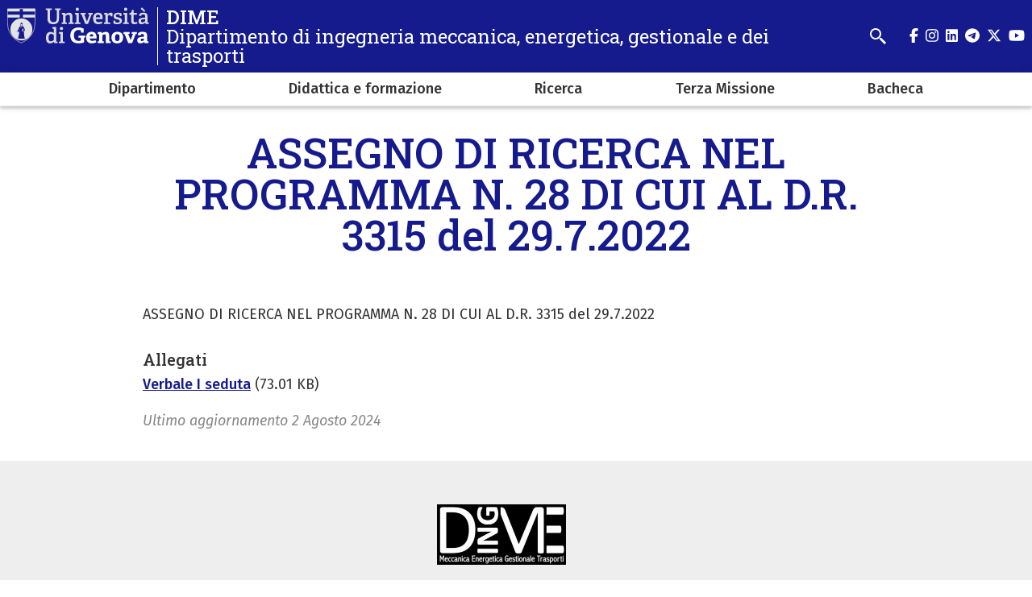

--- FILE ---
content_type: text/html; charset=UTF-8
request_url: https://www.dime.unige.it/node/4547
body_size: 4727
content:
<!DOCTYPE html>
<html lang="it" dir="ltr">
  <head>
    <meta charset="utf-8" />
<meta name="Generator" content="Drupal 10 (https://www.drupal.org)" />
<meta name="MobileOptimized" content="width" />
<meta name="HandheldFriendly" content="true" />
<meta name="viewport" content="width=device-width, initial-scale=1, minimum-scale=1" />
<meta name="theme-color" content="#000000" />
<link rel="icon" href="/themes/custom/cama/favicon.ico" type="image/vnd.microsoft.icon" />
<link rel="alternate" hreflang="it" href="https://www.dime.unige.it/node/4547" />
<link rel="canonical" href="https://www.dime.unige.it/node/4547" />
<link rel="shortlink" href="https://www.dime.unige.it/node/4547" />

    <title>ASSEGNO DI RICERCA NEL PROGRAMMA N. 28 DI CUI AL D.R. 3315 del 29.7.2022 | DIME</title>
    <link rel="stylesheet" media="all" href="/sites/dime.unige.it/files/css/css_r5mwQQNCBWfC5_DmkRh9rdZQXGpn2FSKfXmvICI3ifQ.css?delta=0&amp;language=it&amp;theme=cama&amp;include=eJwliFEOgCAMxS6E7kxjLoRk-AibGm5vlJ-mrXBjykB4DO5JvhQYxtJiyGybx7R6lvUCknx6aKPMrumu-jj93BuOy_QFbHggeg" />
<link rel="stylesheet" media="all" href="/sites/dime.unige.it/files/css/css_ri-8YZwW_wMrSze7jsTu-OqK1LqG6j8W245_FRldUao.css?delta=1&amp;language=it&amp;theme=cama&amp;include=eJwliFEOgCAMxS6E7kxjLoRk-AibGm5vlJ-mrXBjykB4DO5JvhQYxtJiyGybx7R6lvUCknx6aKPMrumu-jj93BuOy_QFbHggeg" />
<link rel="stylesheet" media="all" href="//cdnjs.cloudflare.com/ajax/libs/normalize/8.0.1/normalize.min.css" />
<link rel="stylesheet" media="all" href="//fonts.googleapis.com/css2?family=Fira+Sans:ital,wght@0,400;0,500;0,600;0,700;0,800;0,900;1,400;1,500;1,600;1,700&amp;family=Roboto+Slab:wght@400;500;700;800;900&amp;display=swap" />
<link rel="stylesheet" media="all" href="/sites/dime.unige.it/files/css/css_KIDkVYL0oEB-yxzoMn0DgPwYzafjy1V0wJrULHb9UOg.css?delta=4&amp;language=it&amp;theme=cama&amp;include=eJwliFEOgCAMxS6E7kxjLoRk-AibGm5vlJ-mrXBjykB4DO5JvhQYxtJiyGybx7R6lvUCknx6aKPMrumu-jj93BuOy_QFbHggeg" />

    
  </head>
  <body class="dark">
        <div role="navigation" aria-labelledby="teleporter">
      <a id="teleporter" href="#main-content" class="visually-hidden focusable">
        Salta al contenuto principale
      </a>
    </div>
    
      <div class="dialog-off-canvas-main-canvas" data-off-canvas-main-canvas>
    <div class="layout-container dark">

  
  <header role="banner" id="header-hat" class="">
        <div class="header-branding">
    <div id="block-cama-branding">
  
    
      <h1>
   
      <div id="branding-logo-container" class="dark">
                  <a href="https://unige.it" rel="home">
                  
            <img class="logo-large" src="https://unige.it/frontend/logo/24.svg" alt="DIME" aria-hidden="true">
                            
            <img class="logo-small" src="https://unige.it/frontend/logo/26.svg" alt="DIME" aria-hidden="true">
                    </a>
                <div class="site-name-slogan">
          <a href="/" rel="home">
            <div class="site-name">DIME</div>
                      <div class="site-slogan">Dipartimento di ingegneria meccanica, energetica, gestionale e dei trasporti</div>
                    </a>
        </div>
      </div>     </a>  
  </h1>
  </div>
<div class="search-block-form" data-drupal-selector="search-block-form" id="block-cama-search" role="search">
  
      <h2>Cerca</h2>
    
      <form block="block-cama-search" action="/search/node" method="get" id="search-block-form" accept-charset="UTF-8">
  <div class="js-form-item form-item js-form-type-search form-item-keys js-form-item-keys form-no-label">
      <label for="edit-keys" class="visually-hidden">Search</label>
        <input title="Search" placeholder="Cerca" id="cama-search-block-search" data-drupal-selector="edit-keys" type="search" name="keys" value="" size="15" maxlength="128" class="form-search" />

        </div>
<div data-drupal-selector="edit-actions" class="form-actions js-form-wrapper form-wrapper" id="edit-actions"><input id="cama-search-block-image-button" data-drupal-selector="edit-submit" type="image" name="op" src="/themes/custom/cama/icons/search.svg" class="image-button js-form-submit form-submit" />
</div>

</form>

  </div>
<div class="language-switcher-language-url" id="block-languageswitcher" role="navigation">
  
    
      
  </div>

    
    

  
  <ul class="social">
          <li>
        <a href="https://www.facebook.com/Unigenova/">
          <i class="fab fa-facebook-f"></i>
          <span class="visually-hidden" aria-hidden="true">facebook</span>
        </a>
      </li>
        
          <li>  
        <a href="https://www.instagram.com/unigenova/">
          <i class="fab fa-instagram"></i>
          <span class="visually-hidden" aria-hidden="true">instagram</span>
        </a>
      </li>
    
          <li>
        <a href="https://www.linkedin.com/school/universit-degli-studi-di-genova/">
          <i class="fab fa-linkedin"></i>
          <span class="visually-hidden" aria-hidden="true">linkedin</span>
        </a>
      </li>
    
          <li>
        <a href="https://t.me/UniGenova_official">
          <i class="fab fa-telegram-plane"></i>
          <span class="visually-hidden" aria-hidden="true">telegram</span>
        </a>
      </li>
    
          <li>
        <a href="https://twitter.com/UniGenova">
          <i class="fab fa-x-twitter"></i>
          <span class="visually-hidden" aria-hidden="true">twitter</span>
        </a>
      </li>
        
          <li>
        <a href="https://www.youtube.com/channel/UCUzI7864bUoJgke195EznOg">
          <i class="fab fa-youtube"></i>
          <span class="visually-hidden" aria-hidden="true">youtube</span>
        </a>
      </li>
    
      </ul>

  

    <div id="header-button-menu">
      <div class="hamburger hamburger--close" aria-hidden="true">
        <div class="hamburger-box">
          <div class="hamburger-inner"></div>
        </div>
      </div>
          </div>
    
  </div>

      <div>
    <nav role="navigation" aria-labelledby="block-cama-main-menu-menu" id="block-cama-main-menu">
            
  <h2 class="visually-hidden" id="block-cama-main-menu-menu">Navigazione principale</h2>
  

                
                                                <ul block="block-cama-main-menu" class="dark ss_mega_menu main-menu">
        
        
                                                                      

          <li class="level-0 menu-item menu-item--expanded has-children">
            
            <a href="/dipartimento" data-drupal-link-system-path="node/45">Dipartimento</a>
            
                                                                    <div class="sub-menu sub-menu-0 mega-menu">
                
               
                <div class="mega-menu-col mega-menu-col-1">
                                                <ul>
        
                  <li class="sub-menu-back" aria-hidden="true"><a href="#">Indietro</a></li>

                            
                                                

          <li class="level-1 menu-item">
            
            <a href="/dipartimento/chi-siamo" data-drupal-link-system-path="node/8">Chi siamo</a>
            
            
          </li>
                                                

          <li class="level-1 menu-item">
            
            <a href="/dipartimento/organizzazione" data-drupal-link-system-path="node/9">Organizzazione</a>
            
            
          </li>
                                                

          <li class="level-1 menu-item">
            
            <a href="/dipartimento/sezioni" data-drupal-link-system-path="node/11">Sezioni</a>
            
            
          </li>
                                                

          <li class="level-1 menu-item">
            
            <a href="/rubrica" data-drupal-link-system-path="rubrica">Persone</a>
            
            
          </li>
                                                

          <li class="level-1 menu-item">
            
            <a href="/dime-imprese" data-drupal-link-system-path="node/44">Il DIME e le Imprese</a>
            
            
          </li>
                                                

          <li class="level-1 menu-item">
            
            <a href="/dipartimento/visione" data-drupal-link-system-path="node/300">Il DIME e la sua visione futura</a>
            
            
          </li>
                                                

          <li class="level-1 menu-item">
            
            <a href="/sicurezza" data-drupal-link-system-path="node/4551">Sicurezza</a>
            
            
          </li>
                </ul>
          
                </div>

                                  <div class="close-mega-menu">
                    <svg xmlns="http://www.w3.org/2000/svg" width="16" height="16" fill="currentColor" class="bi bi-x" viewBox="0 0 16 16">
                      <path d="M4.646 4.646a.5.5 0 0 1 .708 0L8 7.293l2.646-2.647a.5.5 0 0 1 .708.708L8.707 8l2.647 2.646a.5.5 0 0 1-.708.708L8 8.707l-2.646 2.647a.5.5 0 0 1-.708-.708L7.293 8 4.646 5.354a.5.5 0 0 1 0-.708z"/>
                    </svg>
                  </div>

                  
                  
                                                                                                              <div class="mega-menu-col mega-menu-col-2">
                          
                        </div>
                                              
                    
                  
                                                                                                              <div class="mega-menu-col mega-menu-col-3">
                          <div class="views-element-container">
  
      <h2>News</h2>
    
      <div block="block-mega-menu-block-default-3"><div class="js-view-dom-id-a4b42d49f8eae2b10ea041313e34f73764d8dd84acde0356c000deb45be4f779">
  
  
  

  
  
  

  <div class="eventi">
    <div class="views-row evento"><a href="/node/6295">
  <div class="evento-img">
    
  </div>
  <div class="caption">
    <h3>Complexity and agent-based models in economics, finance and sustainability</h3>
    <div class="dtstart"></div>
  </div>
</a></div>
</div>

    

  
  

      <footer>
      <div class="text-center"><a class="button w-100 fs-5" href="/news">Tutte le news</a></div>
    </footer>
  
  
</div>
</div>

  </div>

                        </div>
                                              
                    
                  
                                                                                                            
                    
                                                </div>
            
          </li>
                                                                      

          <li class="level-0 menu-item menu-item--expanded has-children">
            
            <a href="/Didattica%20e%20formazione" data-drupal-link-system-path="node/32">Didattica e formazione</a>
            
                                                                    <div class="sub-menu sub-menu-0 mega-menu">
                
               
                <div class="mega-menu-col mega-menu-col-1">
                                                <ul>
        
                  <li class="sub-menu-back" aria-hidden="true"><a href="#">Indietro</a></li>

                            
                                                

          <li class="level-1 menu-item">
            
            <a href="/didattica/offerta-formativa" data-drupal-link-system-path="node/310">Offerta formativa in numeri</a>
            
            
          </li>
                                                

          <li class="level-1 menu-item">
            
            <a href="/didattica/internazionalizzazione" data-drupal-link-system-path="node/304">Internazionalizzazione della didattica</a>
            
            
          </li>
                                                

          <li class="level-1 menu-item">
            
            <a href="/didattica/programmi-phd" data-drupal-link-system-path="node/35">Programmi PhD</a>
            
            
          </li>
                </ul>
          
                </div>

                                  <div class="close-mega-menu">
                    <svg xmlns="http://www.w3.org/2000/svg" width="16" height="16" fill="currentColor" class="bi bi-x" viewBox="0 0 16 16">
                      <path d="M4.646 4.646a.5.5 0 0 1 .708 0L8 7.293l2.646-2.647a.5.5 0 0 1 .708.708L8.707 8l2.647 2.646a.5.5 0 0 1-.708.708L8 8.707l-2.646 2.647a.5.5 0 0 1-.708-.708L7.293 8 4.646 5.354a.5.5 0 0 1 0-.708z"/>
                    </svg>
                  </div>

                  
                  
                                                                                                              <div class="mega-menu-col mega-menu-col-2">
                          
                        </div>
                                              
                    
                  
                                                                                                              <div class="mega-menu-col mega-menu-col-3">
                          <div class="views-element-container">
  
      <h2>News</h2>
    
      <div block="block-mega-menu-block-default-3"><div class="js-view-dom-id-a4b42d49f8eae2b10ea041313e34f73764d8dd84acde0356c000deb45be4f779">
  
  
  

  
  
  

  <div class="eventi">
    <div class="views-row evento"><a href="/node/6295">
  <div class="evento-img">
    
  </div>
  <div class="caption">
    <h3>Complexity and agent-based models in economics, finance and sustainability</h3>
    <div class="dtstart"></div>
  </div>
</a></div>
</div>

    

  
  

      <footer>
      <div class="text-center"><a class="button w-100 fs-5" href="/news">Tutte le news</a></div>
    </footer>
  
  
</div>
</div>

  </div>

                        </div>
                                              
                    
                  
                                                                                                            
                    
                                                </div>
            
          </li>
                                                                      

          <li class="level-0 menu-item menu-item--expanded has-children">
            
            <a href="/ricerca" data-drupal-link-system-path="node/18">Ricerca</a>
            
                                                                    <div class="sub-menu sub-menu-0 mega-menu">
                
               
                <div class="mega-menu-col mega-menu-col-1">
                                                <ul>
        
                  <li class="sub-menu-back" aria-hidden="true"><a href="#">Indietro</a></li>

                            
                                                

          <li class="level-1 menu-item">
            
            <a href="/ricerca/temi-ricerca" data-drupal-link-system-path="node/294">Temi di Ricerca</a>
            
            
          </li>
                                                

          <li class="level-1 menu-item">
            
            <a href="/ricerca/laboratori" data-drupal-link-system-path="node/30">Laboratori</a>
            
            
          </li>
                                                

          <li class="level-1 menu-item">
            
            <a href="/ricerca/numeri-ricerca" data-drupal-link-system-path="node/302">I numeri della ricerca DIME</a>
            
            
          </li>
                                                

          <li class="level-1 menu-item">
            
            <a href="/Progetti" data-drupal-link-system-path="taxonomy/term/879">Progetti</a>
            
            
          </li>
                </ul>
          
                </div>

                                  <div class="close-mega-menu">
                    <svg xmlns="http://www.w3.org/2000/svg" width="16" height="16" fill="currentColor" class="bi bi-x" viewBox="0 0 16 16">
                      <path d="M4.646 4.646a.5.5 0 0 1 .708 0L8 7.293l2.646-2.647a.5.5 0 0 1 .708.708L8.707 8l2.647 2.646a.5.5 0 0 1-.708.708L8 8.707l-2.646 2.647a.5.5 0 0 1-.708-.708L7.293 8 4.646 5.354a.5.5 0 0 1 0-.708z"/>
                    </svg>
                  </div>

                  
                  
                                                                                                              <div class="mega-menu-col mega-menu-col-2">
                          
                        </div>
                                              
                    
                  
                                                                                                              <div class="mega-menu-col mega-menu-col-3">
                          <div class="views-element-container">
  
      <h2>News</h2>
    
      <div block="block-mega-menu-block-default-3"><div class="js-view-dom-id-a4b42d49f8eae2b10ea041313e34f73764d8dd84acde0356c000deb45be4f779">
  
  
  

  
  
  

  <div class="eventi">
    <div class="views-row evento"><a href="/node/6295">
  <div class="evento-img">
    
  </div>
  <div class="caption">
    <h3>Complexity and agent-based models in economics, finance and sustainability</h3>
    <div class="dtstart"></div>
  </div>
</a></div>
</div>

    

  
  

      <footer>
      <div class="text-center"><a class="button w-100 fs-5" href="/news">Tutte le news</a></div>
    </footer>
  
  
</div>
</div>

  </div>

                        </div>
                                              
                    
                  
                                                                                                            
                    
                                                </div>
            
          </li>
                                                                      

          <li class="level-0 menu-item menu-item--expanded has-children">
            
            <a href="/TerzaMissione" data-drupal-link-system-path="node/5795">Terza Missione</a>
            
                                                                    <div class="sub-menu sub-menu-0 mega-menu">
                
               
                <div class="mega-menu-col mega-menu-col-1">
                                                <ul>
        
                  <li class="sub-menu-back" aria-hidden="true"><a href="#">Indietro</a></li>

                            
                                                

          <li class="level-1 menu-item">
            
            <a href="/FoFLiguria" title="FoFLiguria" data-drupal-link-system-path="node/5853">Factories of the Future Liguria 5.0</a>
            
            
          </li>
                </ul>
          
                </div>

                                  <div class="close-mega-menu">
                    <svg xmlns="http://www.w3.org/2000/svg" width="16" height="16" fill="currentColor" class="bi bi-x" viewBox="0 0 16 16">
                      <path d="M4.646 4.646a.5.5 0 0 1 .708 0L8 7.293l2.646-2.647a.5.5 0 0 1 .708.708L8.707 8l2.647 2.646a.5.5 0 0 1-.708.708L8 8.707l-2.646 2.647a.5.5 0 0 1-.708-.708L7.293 8 4.646 5.354a.5.5 0 0 1 0-.708z"/>
                    </svg>
                  </div>

                  
                  
                                                                                                              <div class="mega-menu-col mega-menu-col-2">
                          
                        </div>
                                              
                    
                  
                                                                                                              <div class="mega-menu-col mega-menu-col-3">
                          <div class="views-element-container">
  
      <h2>News</h2>
    
      <div block="block-mega-menu-block-default-3"><div class="js-view-dom-id-a4b42d49f8eae2b10ea041313e34f73764d8dd84acde0356c000deb45be4f779">
  
  
  

  
  
  

  <div class="eventi">
    <div class="views-row evento"><a href="/node/6295">
  <div class="evento-img">
    
  </div>
  <div class="caption">
    <h3>Complexity and agent-based models in economics, finance and sustainability</h3>
    <div class="dtstart"></div>
  </div>
</a></div>
</div>

    

  
  

      <footer>
      <div class="text-center"><a class="button w-100 fs-5" href="/news">Tutte le news</a></div>
    </footer>
  
  
</div>
</div>

  </div>

                        </div>
                                              
                    
                  
                                                                                                            
                    
                                                </div>
            
          </li>
                                                                      

          <li class="level-0 menu-item menu-item--expanded has-children">
            
            <a href="/Bacheca" title="Bacheca" data-drupal-link-system-path="node/5455">Bacheca</a>
            
                                                                    <div class="sub-menu sub-menu-0 mega-menu">
                
               
                <div class="mega-menu-col mega-menu-col-1">
                                                <ul>
        
                  <li class="sub-menu-back" aria-hidden="true"><a href="#">Indietro</a></li>

                            
                                                

          <li class="level-1 menu-item">
            
            <a href="/Elezioni-nomine" title="Elezioni e nomine" data-drupal-link-system-path="taxonomy/term/813">Elezioni e nomine</a>
            
            
          </li>
                                                

          <li class="level-1 menu-item">
            
            <a href="/Bandi-e-avvisi" title="Bandi e avvisi" data-drupal-link-system-path="taxonomy/term/812">Bandi e avvisi</a>
            
            
          </li>
                                                

          <li class="level-1 menu-item">
            
            <a href="/news" data-drupal-link-system-path="taxonomy/term/731">News</a>
            
            
          </li>
                </ul>
          
                </div>

                                  <div class="close-mega-menu">
                    <svg xmlns="http://www.w3.org/2000/svg" width="16" height="16" fill="currentColor" class="bi bi-x" viewBox="0 0 16 16">
                      <path d="M4.646 4.646a.5.5 0 0 1 .708 0L8 7.293l2.646-2.647a.5.5 0 0 1 .708.708L8.707 8l2.647 2.646a.5.5 0 0 1-.708.708L8 8.707l-2.646 2.647a.5.5 0 0 1-.708-.708L7.293 8 4.646 5.354a.5.5 0 0 1 0-.708z"/>
                    </svg>
                  </div>

                  
                  
                                                                                                              <div class="mega-menu-col mega-menu-col-2">
                          
                        </div>
                                              
                    
                  
                                                                                                              <div class="mega-menu-col mega-menu-col-3">
                          <div class="views-element-container">
  
      <h2>News</h2>
    
      <div block="block-mega-menu-block-default-3"><div class="js-view-dom-id-a4b42d49f8eae2b10ea041313e34f73764d8dd84acde0356c000deb45be4f779">
  
  
  

  
  
  

  <div class="eventi">
    <div class="views-row evento"><a href="/node/6295">
  <div class="evento-img">
    
  </div>
  <div class="caption">
    <h3>Complexity and agent-based models in economics, finance and sustainability</h3>
    <div class="dtstart"></div>
  </div>
</a></div>
</div>

    

  
  

      <footer>
      <div class="text-center"><a class="button w-100 fs-5" href="/news">Tutte le news</a></div>
    </footer>
  
  
</div>
</div>

  </div>

                        </div>
                                              
                    
                  
                                                                                                            
                    
                                                </div>
            
          </li>
                </ul>
          

    
  </nav>

  </div>

  </header> 

  

  

    <div>
    <div data-drupal-messages-fallback class="hidden"></div>

  </div>


  

  <main role="main">
    <a id="main-content" tabindex="-1"></a>
        <div class="layout-content-top">
        <div>
    <div id="block-cama-page-title">
  
    
      




  <div class="container">
    <div class="row">
      <div class="col-md-10 offset-md-1">
        <div class="">
                  <h1>
<span>ASSEGNO DI RICERCA NEL PROGRAMMA N. 28 DI CUI AL D.R. 3315 del 29.7.2022</span>
</h1>
        
                </div>
      </div>
    </div>
  </div>



  </div>

  </div>

    </div>
      

        
                  
                        
            <div class="container">  
        <div class="row">
          
          <div class="col-md-10 offset-md-1">
              <div>
    <div id="block-cama-content">
  
    
      <article>

  
    

  
  <div>
    
            <div><p>ASSEGNO DI RICERCA NEL PROGRAMMA N. 28 DI CUI AL D.R. 3315 del 29.7.2022</p></div>
      
<aside>
  <div class="news-attachments">
    <h3>Allegati</h3>
          <div>
              <div><div>
  
  
            <div><span class="file file--mime-application-pdf file--application-pdf"><a href="/sites/dime.unige.it/files/2022-10/verbale%201%5E%20seduta%20telematico.pdf" type="application/pdf" title="verbale 1^ seduta telematico.pdf">Verbale I seduta</a></span>
  <span>(73.01 KB)</span>
</div>
      
</div>
</div>
              </div>
      </div>
</aside>

  </div>

</article>

  </div>
<div class="views-element-container" id="block-views-block-ultimo-aggiornamento-block-1">
  
    
      <div block="block-views-block-ultimo-aggiornamento-block-1"><div class="js-view-dom-id-92d164b413ff6494cefcdade0fa91ad6577eb3bae546568f4b0d49ad50acd64b">
  
  
  

  
  
  

      <div class="views-row"><div class="views-field views-field-changed"><span class="field-content">Ultimo aggiornamento <time datetime="2024-08-02T17:00:22+02:00">2 Agosto 2024</time>
</span></div></div>

    

  
  

  
  
</div>
</div>

  </div>

  </div>

          </div>

                  </div>
      </div>

        
  </main>

  

  <footer role="contentinfo">
    
            <div class="footer">
        <div class="container">
          <div class="footer-content-flex footer-content-flex-center">
                        <div class="footer-logo">
                                                                              <img src="/sites/dime.unige.it/files/styles/logo_footer/public/2025-04/Logo_N.jpg?itok=0FBGkue8" alt="logo dime">
                               
            </div>
                        <div>
                            <div class="footer-content">
                
              </div>
                          </div>
          </div>
          <div class="footer-content-flex">
          

  
  <ul class="social">
          <li>
        <a href="https://www.facebook.com/Unigenova/">
          <i class="fab fa-facebook-f"></i>
          <span class="visually-hidden" aria-hidden="true">facebook</span>
        </a>
      </li>
        
          <li>  
        <a href="https://www.instagram.com/unigenova/">
          <i class="fab fa-instagram"></i>
          <span class="visually-hidden" aria-hidden="true">instagram</span>
        </a>
      </li>
    
          <li>
        <a href="https://www.linkedin.com/school/universit-degli-studi-di-genova/">
          <i class="fab fa-linkedin"></i>
          <span class="visually-hidden" aria-hidden="true">linkedin</span>
        </a>
      </li>
    
          <li>
        <a href="https://t.me/UniGenova_official">
          <i class="fab fa-telegram-plane"></i>
          <span class="visually-hidden" aria-hidden="true">telegram</span>
        </a>
      </li>
    
          <li>
        <a href="https://twitter.com/UniGenova">
          <i class="fab fa-x-twitter"></i>
          <span class="visually-hidden" aria-hidden="true">twitter</span>
        </a>
      </li>
        
          <li>
        <a href="https://www.youtube.com/channel/UCUzI7864bUoJgke195EznOg">
          <i class="fab fa-youtube"></i>
          <span class="visually-hidden" aria-hidden="true">youtube</span>
        </a>
      </li>
    
      </ul>

  
          </div>
        </div><!-- container -->
      </div>
      
      <div class="footer-info">
        <div class="layout-content-grid layout-content-grid-col-1 ">
          <div class="layout-content">
            <div class="footer-info-grid">
                            <div>
                                Via all'Opera Pia, 15
16145 Genova (GE)
              </div>
              
              
              
                          </div>
          </div>
        </div>
      </div>
    
    <div class="footer-second footer-content-flex">
      <div class="footer-second-content container">
        <ul>
          <li>
            <a href="https://unige.it/privacy/cookie" title="cookie policy">cookie policy</a>
          </li>
          <li>
            <a href="https://unige.it/privacy" title="privacy">privacy</a>
          </li>
          <li>
            <a href="/sites/www.dime.unige.it/files/dichiarazione-accessibilita.pdf" title="dichiarazione di accessibilità">dichiarazione di accessibilità</a>
          </li>
        </ul>
      </div>
    </div>

  </footer>

</div>
  </div>

    
    <script type="application/json" data-drupal-selector="drupal-settings-json">{"path":{"baseUrl":"\/","pathPrefix":"","currentPath":"node\/4547","currentPathIsAdmin":false,"isFront":false,"currentLanguage":"it"},"pluralDelimiter":"\u0003","suppressDeprecationErrors":true,"statistics":{"data":{"nid":"4547"},"url":"\/core\/modules\/statistics\/statistics.php"},"ajaxTrustedUrl":{"\/search\/node":true},"user":{"uid":0,"permissionsHash":"b9b616802e4f86065f3ba70c352823e44b019f02603aafb6d1f584b2cb376036"}}</script>
<script src="/sites/dime.unige.it/files/js/js_K4h02HzITBREtoXwbT1u76qshPla77U4rgmXkQJMJVA.js?scope=footer&amp;delta=0&amp;language=it&amp;theme=cama&amp;include=eJxFyEEKgDAMBMAPVfumbQolEE3prgd_L-LB44zhQG2ZohZmsZcjsiE26g4_x3dKKxTklBtrX9dE7P888ogcDw"></script>
<script src="//cdnjs.cloudflare.com/ajax/libs/font-awesome/6.5.1/js/all.min.js" crossorigin="anonymous"></script>
<script src="/sites/dime.unige.it/files/js/js_gqr307rawjcetEse4X7qIgs9jgWvY7zaeXcr9rmvSKQ.js?scope=footer&amp;delta=2&amp;language=it&amp;theme=cama&amp;include=eJxFyEEKgDAMBMAPVfumbQolEE3prgd_L-LB44zhQG2ZohZmsZcjsiE26g4_x3dKKxTklBtrX9dE7P888ogcDw"></script>

  </body>
</html>


--- FILE ---
content_type: text/css
request_url: https://www.dime.unige.it/sites/dime.unige.it/files/css/css_KIDkVYL0oEB-yxzoMn0DgPwYzafjy1V0wJrULHb9UOg.css?delta=4&language=it&theme=cama&include=eJwliFEOgCAMxS6E7kxjLoRk-AibGm5vlJ-mrXBjykB4DO5JvhQYxtJiyGybx7R6lvUCknx6aKPMrumu-jj93BuOy_QFbHggeg
body_size: 7661
content:
/* @license GPL-2.0-or-later https://www.drupal.org/licensing/faq */
label{display:inline-block;margin-bottom:.5rem;}button,input,select,textarea{font-family:inherit;font-size:100%;margin-bottom:1rem;}input[type=text],input[type=password],input[type=email],input[type=number],select,textarea{border-style:solid;border-width:1px;border:1px solid var(--colorGray);}select{word-wrap:normal;text-transform:none;width:100%;padding:.375rem 1.75rem .375rem .75rem;font-size:1rem;font-weight:400;line-height:1.5;color:#212529;vertical-align:middle;background-color:#fff;background-image:url("data:image/svg+xml,%3csvg xmlns='http://www.w3.org/2000/svg' viewBox='0 0 16 16'%3e%3cpath fill='none' stroke='%23343a40' stroke-linecap='round' stroke-linejoin='round' stroke-width='2' d='M2 5l6 6 6-6'/%3e%3c/svg%3e");background-repeat:no-repeat;background-position:right .75rem center;background-size:16px 12px;border:1px solid #ced4da;border-radius:.25rem;-webkit-appearance:none;-moz-appearance:none;appearance:none;}input[type=text],input[type=password],input[type=email],input[type=number],textarea{padding:.35em .25em;display:block;width:100%;padding:.375rem .75rem;font-size:1rem;line-height:1.5;background-clip:padding-box;border-radius:.25rem;transition:border-color .15s ease-in-out,box-shadow .15s ease-in-out;}input:focus,select:focus,textarea:focus{border-color:var(--colorPrimary);box-shadow:var(--boxShadow);outline:0;}.form-required:after{display:inline-block;width:6px;height:6px;margin:0 0.3em;content:"";vertical-align:super;background-image:url(/core/misc/icons/ee0000/required.svg);background-repeat:no-repeat;background-size:6px 6px;}
:root{--lineHeight:1.5;--fontSans:'Fira Sans',sans-serif;--fontSerif:'Roboto Slab',serif;--fontSizeRoot:112.5%;--fontSizeXXXLarge:4.624rem;--fontSizeXXLarge:3.653rem;--fontSizeXLarge:3.247rem;--fontSizeLarge:2.566rem;--fontSizeXBig:1.902rem;--fontSizeBig:1.802rem;--fontSizeXMedium:1.424rem;--fontSizeMedium:1.266rem;--fontSizeSMedium:1.125rem;--fontSizeBase:1rem;--fontSizeSmall:0.899rem;--fontSizeXSmall:0.79rem;--fontWeightHeavy:900;--fontWeightExtraBold:800;--fontWeightBold:700;--fontWeightSemiBold:600;--fontWeightMedium:500;--fontWeightBase:400;--spaceUnit:1rem;--colorUnigeLight:#414164;--colorUnigeDark:#020222;--colorUnigeXDark:#010115;--colorInternazionale:#cb0098;--colorLinkUtili:palegreen;--colorRicerca:#fe6767;--colorAteneo:#f90;--colorBlack:rgb(0,0,0);--colorGrayXXXDark:rgb(24,24,24);--colorGrayXXDark:rgb(34,34,34);--colorGrayXDark:rgb(51,51,51);--colorGrayDark:rgb(136,136,136);--colorGray:rgb(204,204,204);--colorGrayLight:rgb(226,226,226);--colorGrayXLight:rgb(238,238,238);--colorGrayXXLight:rgb(244,244,244);--colorGrayXXXLight:rgb(250,250,250);--colorWhite:rgb(255,255,255);--boxShadow:0 3px 5px -1px rgba(0,0,0,0.2),0 6px 10px 0 rgba(0,0,0,0.14),0 1px 18px 0 rgba(0,0,0,0.12);--boxShadowLarge:5px 25px 25px rgba(0,0,0,0.25);--boxShadowSmall:0 1px 2px rgba(0,0,0,0.1);--boxShadowCard:0 1px 3px 1px rgba(152,176,194,0.2),0 2px 8px 4px rgba(60,64,67,0.1);--boxCornerRadius:20px;--colorWhite:rgb(255,255,255);--colorInfo:#828282;--colorBgInfo:#e5e5e5;--colorSuccess:#007f00;--colorBgSuccess:#c9eecf;--colorWarning:#e0ac3b;--colorBgWarning:#ffeec8;--colorError:red;--colorBgError:#fcc3c3;--colorRibbon:orange;--gutter:20px;--containerHomeWidth:1480px;--containerWidth:1024px;--zIndexNotify:1000;--zIndexCookie:10000;--zIndexMenu:10;}@media screen and (max-width:1023px){:root{--fontSizeRoot:100%;--fontSizeXXXLarge:3.274rem;--fontSizeXXLarge:2.887rem;--fontSizeXLarge:2.566rem;--fontSizeLarge:1.802rem;--fontSizeBig:1.424rem;--fontSizeXMedium:1.266rem;--fontSizeMedium:1.125rem;--fontSizeBase:1rem;--fontSizeSmall:0.79rem;--fontSizeXSmall:0.702rem}}
*{box-sizing:border-box;-webkit-overflow-scrolling:touch}body{font-size:var(--fontSizeRoot);line-height:var(--lineHeight);font-family:var(--fontSans);color:var(--colorText);}img{max-width:100%;height:auto;}h1,h2,h3,h4,h5,h6{font-family:var(--fontSerif);line-height:1}h1{font-family:var(--fontSerif);font-size:var(--fontSizeXLarge);font-weight:var(--fontWeightMedium);text-align:center;padding-bottom:.5em;color:var(--colorPrimary);margin:calc(var(--spaceUnit) * 2) 0 calc(var(--spaceUnit) * 1) 0;}h2{font-family:var(--fontSerif);font-size:var(--fontSizeBig);font-weight:var(--fontWeightMedium);margin-bottom:calc(var(--spaceUnit) * 1);margin-top:calc(var(--spaceUnit) * 2);}h3{font-size:var(--fontSizeMedium);margin-top:calc(var(--spaceUnit) * 2);margin-bottom:calc(var(--spaceUnit) * .5)}h4,h5,h6{font-size:var(--fontSizeBase);margin-top:calc(var(--spaceUnit) * 2);margin-bottom:calc(var(--spaceUnit) * .5)}h3+p{margin-top:0}p{margin-top:1em}a{color:var(--colorLink);font-weight:var(--fontWeightMedium);text-decoration-skip-ink:auto;}a:hover{color:var(--colorBlack)}strong{font-weight:var(--fontWeightSemiBold);}small{font-size:var(--fontSizeSmall)}dd,dl{margin:0}dt{font-weight:var(--fontWeightMedium);}dl dd{margin-bottom:1.5em}.text-primary{color:var(--colorText) !important;}
.sr-only{border:0;clip:rect(1px,1px,1px,1px);clip-path:inset(50%);height:1px;margin:-1px;overflow:hidden;padding:0;position:absolute !important;width:1px;word-wrap:normal !important;}.layout-content-grid{padding:1em 0 1em 0;display:grid;}.layout-content{margin:0 1em;}.layout-sidebar-first{margin:0 1em;}.research-group-list .research-group-list-grid{display:grid;column-gap:1em;row-gap:1em;}footer{margin-top:2em;}@media screen and (min-width:768px){.research-group-list .research-group-list-grid{grid-template-columns:1fr 1fr;}}@media screen and (min-width:1024px){.layout-content-grid{max-width:1080px;margin:0 auto;grid-column-gap:1em;}.layout-content-grid.layout-content-grid-col-2{grid-template-columns:1fr 3fr;}.layout-content-grid.layout-content-grid-col-3{grid-template-columns:1fr 2fr 1fr;}.layout-content{order:2;}}@media screen and (min-width:1500px){.layout-content-grid.front{max-width:1440px;margin:0 auto;}}
#header-bg.front{position:fixed;top:0;width:100%;background:linear-gradient(to bottom,rgba(0,0,0,1) 0%,rgba(0,0,0,1) 6%,rgba(0,0,0,0) 100%);height:60px;z-index:2;}#header-bg.front.bright{background:linear-gradient(to bottom,rgba(255,255,255,1) 0%,rgba(255,255,255,1) 6%,rgba(255,255,255,0) 100%)}#header-hat{position:sticky;top:0;width:100%;z-index:10;background:var(--colorHeader);color:var(--colorWhite);}#header-hat.front-fixed{position:fixed;}#header-hat.front:not(.js-menu-open){background:transparent;transition:background-color .2s linear;}#header-hat h1{margin:0;padding:0;text-align:left;}.header-branding{display:flex;justify-content:space-between;align-items:center;}#header-button-menu{font-size:var(--fontSizeMedium);margin-right:1em;display:flex;align-items:center;}#header-button-menu span{width:52px;}#block-cama-main-menu{border-bottom:1px solid #e6e6e6;box-shadow:0 0 10px rgba(0,0,0,.15),0 3px 3px rgba(0,0,0,.15);background:white;}header.front:not(.js-menu-open) #block-cama-main-menu{border:0;box-shadow:none;background:transparent;transition:background-color .2s linear;}@media screen and (min-width:1024px){#header-bg.front{height:200px;}#header-button-menu{display:none;}}
.hero{overflow:hidden;position:relative;padding-top:8em;padding-bottom:1em;}.hero figure{position:absolute;margin:0;padding:0;width:100%;z-index:-1;top:50%;transform:translateY(-50%);min-height:100%;object-fit:cover;}.hero figure::before{content:'';position:absolute;width:100%;height:100%;background:rgba(0,0,0,0.5);z-index:1;}.hero figure img{width:100%;object-fit:cover;height:100vh;}.hero h1,.hero h2,.hero .subtitle{padding-left:0.5em;padding-right:0.5em;color:white;}.subtitle{text-align:center;color:var(--colorPrimary);}@media screen and (min-width:1024px){.hero figure img{height:auto;}}
#sliderHomepageCarousel{height:calc(100vh - 162px);overflow:hidden;}#sliderHomepageCarousel .carousel-inner,#sliderHomepageCarousel .carousel-inner div:not(.carousel-caption){height:100%;}#sliderHomepageCarousel .carousel-inner div:not(.carousel-caption)::before{content:'';position:absolute;width:100%;height:100%;background:rgba(0,0,0,0.0);z-index:1;}#sliderHomepageCarousel .carousel-inner .carousel-caption{left:4%;right:4%;}#sliderHomepageCarousel .carousel-item img{width:100%;height:100%;object-fit:cover;}.carousel{margin:2em 0;}#sliderHomepageCarousel.carousel{margin:0;}.carousel .carousel-item{position:relative;}.carousel .carousel-item picture img{width:100%;}.carousel .carousel-item h2{margin-bottom:0.5em;color:white;font-size:2.4em;text-shadow:0 0 30px rgb(0 0 0 / 70%);}.carousel-cama-paragraph .carousel-control-prev,.carousel-cama-paragraph .carousel-control-next{opacity:1;}.carousel-cama-paragraph .carousel-indicators{top:0;}.carousel-cama-paragraph .carousel-control-prev-icon,.carousel-cama-paragraph .carousel-control-next-icon{width:3rem;height:3rem;}.carousel .carousel-item .gallery-item-didascalia{position:absolute;bottom:0;color:white;width:100%;background:rgba(0,0,0,0.6);padding:0.5em;text-align:center;}@media screen and (min-width:768px){.carousel-cama-paragraph .carousel-control-prev,.carousel-cama-paragraph .carousel-control-next{filter:invert();}.carousel-cama-paragraph .carousel-inner{width:70%;margin:0 auto;}#sliderHomepageCarousel .carousel-inner .carousel-caption{left:15%;right:15%;}}@media screen and (min-width:1024px){.carousel .carousel-item h2{font-size:2.4em;}}
.tabs ul{margin:2em 0;padding:0;list-style:none;display:flex;justify-content:center;}.tabs ul li{margin-right:1em;padding-right:.6em;padding-left:.6em;border-radius:.125rem;color:#000;background-color:#e0e0e0;outline:0;box-shadow:0 2px 5px 0 rgba(0,0,0,0.16),0 2px 10px 0 rgba(0,0,0,0.12);transition:box-shadow .2s;}.tabs ul li:last-child{margin-right:0;}.tabs ul li:hover{box-shadow:0 5px 11px 0 rgba(0,0,0,0.18),0 4px 15px 0 rgba(0,0,0,0.15);}.tabs ul li a{color:#000;text-decoration:none;}.unigebook-tabs{width:100%;}.unigebook-tabs > input,.unigebook-tabs .unigebook-tabs-content > div{display:none;}#unigebook-tab-option_1:checked ~ .unigebook-tabs-content .unigebook-tab-1,#unigebook-tab-option_2:checked ~ .unigebook-tabs-content .unigebook-tab-2{display:block;}.unigebook-tabs{margin:1em auto;width:100%;}.unigebook-tabs .unigebook-tabs-list{list-style:none;margin:0;padding:0;}.unigebook-tabs .unigebook-tabs-list li label{margin:0;background-color:#eeeeee;border:1px solid var(--colorGray);border-bottom:0;color:#333333;float:left;padding:8px 10px;font-size:var(--fontSizeXSmall);}.unigebook-tabs .unigebook-tabs-list li label:hover{background-color:#dddddd;cursor:pointer;}.unigebook-tabs .unigebook-tabs-list li label:active{background-color:#ffffff;}.unigebook-tabs .unigebook-tabs-list li:not(:last-child) label{border-right-width:0;}.unigebook-tabs .unigebook-tabs-content{clear:both;}.unigebook-tabs .unigebook-tabs-content > div{background-color:#fff;border:1px solid var(--colorGray);color:var(--colorGrayXDark);line-height:1.3em;padding:15px;width:100%;}#unigebook-tab-option_1:checked ~ nav .unigebook-tab-1 label,#unigebook-tab-option_2:checked ~ nav .unigebook-tab-2 label{background-color:#ffffff;color:#333333;position:relative;}#unigebook-tab-option_1:checked ~ nav .unigebook-tab-1 label::after,#unigebook-tab-option_2:checked ~ nav .unigebook-tab-2 label::after{background-color:#ffffff;bottom:-1px;content:'';display:block;left:0;height:2px;position:absolute;width:100%;}@media screen and (min-width:600px){.unigebook-tabs{width:600px;margin:0 auto;}.unigebook-tabs .unigebook-tabs-list li label{padding:10px 20px;font-size:var(--fontSizeBase);}}
.paragraph--type--paragraph-image figure{margin:0;}.paragraph--type--paragraph-image figure img{width:100%;height:auto;border-radius:0.4em;}.paragraph--type--paragraph-image figure figcaption{font-family:var(--fontSerif);font-style:italic;color:var(--colorGrayDark);text-align:center;}
.page-link{color:var(--colorPrimary);}.page-link:hover{color:var(--colorPrimaryDark);}
input[type=submit]:disabled,button:disabled{opacity:0.5;}.button{padding:0.4em 0.8em;background-color:var(--colorPrimary);color:var(--colorWhite);text-decoration:none;font-size:var(--fontSizeBig);transition:0.4s;display:inline-block;border:1px solid transparent;border-radius:8px;}.button:hover{background-color:var(--colorPrimaryDark);color:var(--colorWhite);}.bright .button,.bright .button:hover{color:var(--colorBlack);}
@font-face{font-family:"unigefont";src:url(/themes/custom/cama/fonts/unigefont.eot);src:url(/themes/custom/cama/fonts/unigefont.eot#iefix) format("embedded-opentype"),url(/themes/custom/cama/fonts/unigefont.woff) format("woff"),url(/themes/custom/cama/fonts/unigefont.ttf) format("truetype"),url(/themes/custom/cama/fonts/unigefont.svg#unigefont) format("svg");font-weight:normal;font-style:normal;}[data-icon]:before{font-family:"unigefont" !important;content:attr(data-icon);font-style:normal !important;font-weight:normal !important;font-variant:normal !important;text-transform:none !important;speak:none;line-height:1;-webkit-font-smoothing:antialiased;-moz-osx-font-smoothing:grayscale;}[class^="icon-"]:before,[class*=" icon-"]:before{font-family:"unigefont" !important;font-style:normal !important;font-weight:normal !important;font-variant:normal !important;text-transform:none !important;speak:none;line-height:1;-webkit-font-smoothing:antialiased;-moz-osx-font-smoothing:grayscale;}.icon-unigefont-aulaweb:before{content:"\61";}.icon-unigefont-scudo:before{content:"\75";}
[id^=block-tocfor] ul,#block-mainnavigationside [id^=block-tocfor] ul{list-style:none;margin-left:20px;}[id^=block-tocfor] ul li,#block-mainnavigationside [id^=block-tocfor] ul li{line-height:1em;margin-bottom:0.8em;}[id^=block-tocfor] ul li a,#block-mainnavigationside [id^=block-tocfor] ul li a{text-decoration:none;color:var(--colorGrayXDark)}[id^=block-tocfor] ul li a:hover,#block-mainnavigationside [id^=block-tocfor] ul li a:hover{text-decoration:underline;}.js-toc-alone{margin-top:calc(var(--spaceUnit) * 2);}
:root{--colorBase:#ffffff;--colorText:#333333;--colorLink:#151b8d;--colorUnige:#0f0e36;--colorPrimary:#151b8d;--colorPrimaryDark:#121777;--colorHeader:#151b8d;}
#block-cama-branding{padding:0.5em 0.5em;width:90%;}#block-cama-branding #logo-small{display:block;}#block-cama-branding #logo-large{display:none;}#branding-logo-container{display:flex;}#block-cama-branding a{color:white;text-decoration:none;}#block-cama-branding .bright a{color:var(--colorBlack);text-decoration:none;}#block-cama-branding img{height:18px;}#block-cama-branding img.logo-custom{max-height:18px;height:auto;}#block-cama-branding .logo-small{display:block;font-size:var(--fontSizeBig);}#block-cama-branding .logo-large{display:none;}#block-cama-branding .site-name-slogan{font-size:20px;margin-left:0.4em;padding-left:0.4em;border-left:1px solid var(--colorWhite);}#block-cama-branding .site-name-slogan .site-slogan{display:none;}#block-cama-branding .bright .site-name-slogan{color:var(--colorBlack);border-left:1px solid var(--colorBlack);}@media screen and (min-width:1023px){#block-cama-branding #logo-small{display:none;}#block-cama-branding #logo-large{display:block;}#block-cama-branding img{height:45px;}#block-cama-branding img.logo-custom{height:auto;max-height:70px;}#block-cama-branding .logo-small{display:none;}#block-cama-branding .logo-large{display:block;}#block-cama-branding .site-name-slogan{font-size:24px;}#block-cama-branding .site-name-slogan .site-slogan{display:block;font-weight:400;}}
.card-deck{display:grid;column-gap:2em;row-gap:2em;align-items:stretch;margin:2em 0;}.cama-card{box-shadow:0 0 10px rgba(0,0,0,0.15),0 3px 3px rgba(0,0,0,0.15);overflow:hidden;transition:0.8s;background:white;word-wrap:break-word;}.card-deck .cama-card{min-height:260px;}.cama-card:hover{box-shadow:0 0 10px rgba(0,0,0,0.2),0 7px 10px rgba(0,0,0,0.4);}.cama-card:hover .cama-card-image img{transform:scale(1.1);}.cama-card a{text-decoration:none;}.cama-card-type-image{position:relative;}.cama-card-type-image .cama-card-image img{position:absolute;top:50%;transform:translateY(-50%);width:100%;min-height:100%;object-fit:cover;transition:0.8s;}.cama-card-type-text .cama-card-image{height:200px;overflow:hidden;}.cama-card-type-text .cama-card-image img{width:100%;min-height:100%;min-height:-webkit-fill-available;object-fit:cover;transition:0.8s;}.cama-card-type-text .cama-card-title{color:var(--colorBlack);}.cama-card-type-text .cama-card-text{font-weight:var(--fontWeightBase);}.cama-card:hover.cama-card-type-image .cama-card-image img{transform:translateY(-50%) scale(1.1);}.cama-card-type-image .cama-card-title{position:absolute;bottom:0;width:100%;background:linear-gradient(180deg,transparent,rgba(0,0,0,0.65) 80%);}.cama-card-type-image a .cama-card-title{color:var(--colorWhite);font-size:var(--fontSizeBig);transition:font-size 0.8s;}.cama-card .cama-card-title{padding:0.8em;}.cama-card h3{margin-top:0;}.cama-card.cama-card-type-image h3{font-size:var(--fontSizeBig);}@media screen and (min-width:768px){.card-deck-2,.card-deck-3,.card-deck-4,.card-deck-5,.card-deck-6,.card-deck-7,.card-deck-8,.card-deck-9,.card-deck-10,.card-deck-11,.card-deck-12{grid-template-columns:1fr 1fr;}.card-deck-3 .cama-card:nth-child(1),.card-deck-5 .cama-card:nth-child(1),.card-deck-7 .cama-card:nth-child(1),.card-deck-9 .cama-card:nth-child(1),.card-deck-11 .cama-card:nth-child(1){grid-column-start:1;grid-column-end:3;}}@media screen and (min-width:1024px){.card-deck-3,.card-deck-5,.card-deck-6,.card-deck-7,.card-deck-9{grid-template-columns:1fr 1fr 1fr;}.card-deck-3 .cama-card:nth-child(1),.card-deck-6 .cama-card:nth-child(1),.card-deck-6 .cama-card:nth-child(6),.card-deck-9 .cama-card:nth-child(1){grid-column-start:auto;grid-column-end:auto;}.card-deck-4,.card-deck-8,.card-deck-10,.card-deck-11,.card-deck-12{grid-template-columns:1fr 1fr 1fr 1fr;}.card-deck-5 .cama-card:nth-child(1),.card-deck-7 .cama-card:nth-child(1),.card-deck-10 .cama-card:nth-child(1),.card-deck-11 .cama-card:nth-child(1){grid-column-start:1;grid-column-end:3;}.card-deck-7 .cama-card:nth-child(7){grid-column-start:2;grid-column-end:4;}.card-deck-10 .cama-card:nth-child(2){grid-column-start:3;grid-column-end:5;}}
.gallery-slider{margin:2em 0;display:grid;grid-template-columns:1fr 1fr;column-gap:2em;row-gap:2em;}.gallery-slider-item{place-self:center;cursor:pointer;}@media screen and (min-width:600px){.gallery-slider{grid-template-columns:1fr 1fr 1fr;}}@media screen and (min-width:1024px){.gallery-slider{grid-template-columns:1fr 1fr 1fr 1fr 1fr;}}
.content_bottom{padding:2em 0;color:var(--colorWhite);background-color:var(--colorGrayXDark);}
#block-views-block-articoli-archivio-eventi > h2{padding-bottom:0.5em;border-bottom:1px solid var(--colorGray);text-transform:uppercase;font-size:var(--fontSizeSmall);font-family:var(--fontSans);}.eventi a{color:var(--colorWhite);}.eventi .evento{margin-bottom:2em;min-height:180px;background:var(--colorPrimary);position:relative;overflow:hidden;box-shadow:0 0 10px rgba(0,0,0,0.15),0 3px 3px rgba(0,0,0,0.15);transition:0.8s;}.eventi .evento:hover{box-shadow:0 0 10px rgba(0,0,0,0.2),0 7px 10px rgba(0,0,0,0.4);}.eventi .evento img{position:absolute;top:50%;transform:translateY(-50%);width:100%;min-height:100%;object-fit:cover;transition:0.8s;}.eventi .evento:hover img{transform:translateY(-50%) scale(1.1);}.eventi .evento .caption{z-index:2;position:absolute;bottom:0;width:100%;background:linear-gradient(180deg,transparent,rgba(0,0,0,0.65) 80%);padding:0.4em;}.eventi .evento a .caption{color:var(--colorWhite);}.eventi .evento .caption h3{font-family:var(--fontSans);}.eventi .evento .dtstart{font-size:var(--fontSizeSmall);}.mega-menu-col .eventi .evento,.mega-menu-col .eventi .evento img{transition:0s;}.mega-menu-col .eventi .evento:hover img{transform:translateY(-50%) scale(1);}
.hamburger{padding:5px 5px 0 0;display:inline-block;cursor:pointer;transition-property:opacity,filter;transition-duration:0.15s;transition-timing-function:linear;font:inherit;color:inherit;text-transform:none;background-color:transparent;border:0;margin:0;overflow:visible;}.hamburger.is-active .hamburger-inner,.hamburger.is-active .hamburger-inner::before,.hamburger.is-active .hamburger-inner::after{background-color:#fff;}.bright .hamburger.is-active .hamburger-inner,.bright .hamburger.is-active .hamburger-inner::before,.bright .hamburger.is-active .hamburger-inner::after{background-color:#000;}.hamburger-box{width:32px;height:24px;display:inline-block;position:relative;}.hamburger-inner{display:block;top:50%;margin-top:-2px;}.hamburger-inner,.hamburger-inner::before,.hamburger-inner::after{width:32px;height:4px;background-color:#fff;border-radius:4px;position:absolute;transition-property:transform;transition-duration:0.15s;transition-timing-function:ease;}.bright .hamburger-inner,.bright .hamburger-inner::before,.bright .hamburger-inner::after{background-color:#000;}.hamburger-inner::before,.hamburger-inner::after{content:"";display:block;}.hamburger-inner::before{top:-10px;}.hamburger-inner::after{bottom:-10px;}.hamburger--close .hamburger-inner{top:2px;transition:background-color 0s 0.13s linear;}.hamburger--close .hamburger-inner::before{top:10px;transition:top 0.1s 0.2s cubic-bezier(0.33333,0.66667,0.66667,1),transform 0.13s cubic-bezier(0.55,0.055,0.675,0.19);}.hamburger--close .hamburger-inner::after{top:20px;transition:top 0.2s 0.2s cubic-bezier(0.33333,0.66667,0.66667,1),transform 0.13s cubic-bezier(0.55,0.055,0.675,0.19);}.hamburger--close.is-active .hamburger-inner{transition-delay:0.22s;background-color:transparent !important;}.hamburger--close.is-active .hamburger-inner::before{top:0;transition:top 0.1s 0.15s cubic-bezier(0.33333,0,0.66667,0.33333),transform 0.13s 0.22s cubic-bezier(0.215,0.61,0.355,1);transform:translate3d(0,10px,0) rotate(45deg);}.hamburger--close.is-active .hamburger-inner::after{top:0;transition:top 0.2s cubic-bezier(0.33333,0,0.66667,0.33333),transform 0.13s 0.22s cubic-bezier(0.215,0.61,0.355,1);transform:translate3d(0,10px,0) rotate(-45deg);}
#header-common{display:none;background:var(--colorGrayLight);font-size:var(--fontSizeSmall);}#header-common a{color:var(--colorGrayXXDark);text-decoration:none;}@media screen and (min-width:1024px){#header-common{display:block;}.header-common-list-links{display:flex;justify-content:flex-end;margin:0;padding:0;list-style:none;}.header-common-list-links li{padding:0 1em;}}
#block-cama-main-menu{display:none;position:relative;}header.js-menu-open #block-cama-main-menu{display:block;}header .main-menu{display:none;margin:0;padding:0;list-style:none;display:flex;flex-direction:column;font-size:var(--fontSizeSMedium);}header .main-menu{position:relative;min-height:calc(100vh - 52px);max-height:calc(100vh - 52px);overflow-y:scroll;overflow-x:hidden;}header .main-menu li{padding:0.5em 2em;border-bottom:1px solid var(--colorGray);}header .main-menu li.has-children::after{content:url(/themes/custom/cama/icons/chevron-right.svg);position:absolute;right:0.6em;}header .main-menu li.sub-menu-back::before{content:url(/themes/custom/cama/icons/chevron-left.svg);position:absolute;left:0.6em;top:0.6em;}header .main-menu li a:not(.button){color:var(--colorGrayXDark);text-decoration:none;transition:color .4s;}header .main-menu li.menu-item--active-trail > a,header .main-menu li a.is-active{color:var(--colorPrimary);}header .main-menu li a:hover:not(.button){color:var(--colorPrimary);}header.front:not(.js-menu-open) .main-menu li a{color:var(--colorWhite);}header.front:not(.js-menu-open) .main-menu.bright li a{color:var(--colorGrayXDark);}header .main-menu li .sub-menu{position:absolute;top:0;left:0;width:100%;color:var(--colorGrayXDark);background:var(--colorWhite);min-height:calc(100vh - 52px);transform:translateX(100vw);transition:transform 0.2s ease-in;z-index:10;}header .main-menu li .sub-menu.sub-menu-1{height:100%;}header .main-menu li .sub-menu.js-sub-menu-active{transform:translateX(0);}header .main-menu li ul{list-style:none;margin:0;padding:0;}@media screen and (min-width:1024px){#block-cama-main-menu{display:block;}header .main-menu{padding:0.4em 2.2em;flex-direction:row;justify-content:space-evenly;min-height:0;max-height:none;overflow:visible;}header .main-menu li{border:0;padding:0;}header .main-menu li.has-children::after{content:'';}header .main-menu li.level-0 > a{padding:0 20px 18px 20px;-webkit-tap-highlight-color:transparent;position:relative;}header .main-menu li.level-0.has-children:hover > a::after{display:block;content:"";position:absolute;left:20px;bottom:6px;width:40px;height:6px;background:var(--colorPrimary);}header.front .main-menu.dark li.level-0.has-children:hover > a::after{background:var(--colorWhite);}header.front .main-menu.bright li.level-0.has-children:hover > a::after{background:var(--colorGrayXDark);}header .main-menu li .sub-menu{min-height:auto;}header .main-menu li.has-children .sub-menu:not(.sub-menu-0){display:none;}header .main-menu li.has-children .sub-menu.sub-menu-0{transform:none;top:42px;min-height:0;max-height:none;overflow:visible;visibility:hidden;opacity:0;transition:visibility 0s,opacity 0.2s linear;}header .main-menu li.has-children:hover .sub-menu.sub-menu-0{background:rgba(255,255,255,.95);box-shadow:0 0 10px rgba(0,0,0,.15),0 3px 3px rgba(0,0,0,.15);visibility:visible;opacity:1;}header .main-menu li.has-children .sub-menu ul{margin:0;}header .main-menu li.has-children .sub-menu li:not(.menu-item--active-trail) a:not(.is-active){color:var(--colorGrayXDark);}header .main-menu li.has-children .sub-menu li:not(.menu-item--active-trail) a:hover{color:var(--colorPrimary);}header .main-menu li.has-children .sub-menu ul .sub-menu-back{display:none;}}@media screen and (min-width:1680px){header .main-menu li.level-0 > a{padding:0 40px 18px 40px;-webkit-tap-highlight-color:transparent;}header .main-menu li.level-0.has-children:hover > a::after{left:40px;}}.mega-menu .mega-menu-col{word-break:break-word;}.mega-menu .mega-menu-col div[id^=block-mega-menu]{border-bottom:1px solid var(--colorGray);padding:1em;}.mega-menu .mega-menu-col div[id^=block-mega-menu] p:first-child{margin-top:0;}.mega-menu .mega-menu-col h2{margin:0 0 0.4em 0;font-size:var(--fontSizeMedium);}header .main-menu li.has-children .sub-menu .mega-menu-link-img .mega-menu-link{color:white;}.mega-menu-link-img .mega-menu-img{position:relative;overflow:hidden;}.mega-menu-link-img .mega-menu-img img{width:100%;display:block;}.mega-menu-link-img .mega-menu-title{position:absolute;z-index:2;bottom:0;width:100%;padding:2em 1em 0.5em 1em;background:linear-gradient(180deg,transparent,rgba(0,0,0,.65) 80%);font-weight:var(--fontWeightBase);}.close-mega-menu{display:none;}@media screen and (min-width:768px){.views-view-mega-menu-fields{display:grid;grid-template-columns:repeat(2,minmax(0,1fr));}.mega-menu-link-img .mega-menu-title{font-size:var(--fontSizeSmall);}}@media screen and (min-width:1024px){.mega-menu{display:grid;grid-template-columns:repeat(4,minmax(0,1fr));padding:2em 0 2em 0;word-wrap:break-word;}.mega-menu .mega-menu-col{border-right:1px solid var(--colorGray);padding:0 1em;line-height:1.2em;}.mega-menu .mega-menu-col div[id^=block-mega-menu]{border-bottom:0;padding:0;}.mega-menu .mega-menu-col-1{order:2;}.mega-menu .mega-menu-col-2{order:3;}.mega-menu .mega-menu-col-3{order:1;}.mega-menu .mega-menu-col-4{order:4;}.mega-menu .mega-menu-col h2{margin:0;padding:0  0 1em 0;}.mega-menu .mega-menu-col ul li{margin-bottom:12px;}.views-view-mega-menu-fields{display:block;}.mega-menu-link-img{margin:0 0 1em 0;}.close-mega-menu{display:block;position:absolute;top:0;right:0;cursor:pointer;}.close-mega-menu svg{width:48px;height:48px;}}@media screen and (min-width:1280px){.mega-menu .mega-menu-col{padding:0 2em;}.mega-menu-link-img .mega-menu-title{font-size:var(--fontSizeMedium);}}.ss_simple_menu .close-mega-menu,.ss_simple_menu .mega-menu-col-2,.ss_simple_menu .mega-menu-col-3,.ss_simple_menu .mega-menu-col-4{display:none;}@media screen and (min-width:1024px){.ss_simple_menu .sub-menu-parent{display:none;}.ss_simple_menu .mega-menu{display:block;word-wrap:break-word;}.ss_simple_menu .mega-menu-col{border-right:0;}header .main-menu.ss_simple_menu li{position:relative;}header .main-menu.ss_simple_menu li .sub-menu{width:320px;top:unset;left:unset;}header .main-menu.ss_simple_menu li.has-children .sub-menu.sub-menu-0{top:36px;}header .main-menu.ss_simple_menu li:last-child .sub-menu{right:0;}}nav#block-mainnavigationside ul{margin:1em 0 0 0;padding:0;list-style:none;}nav#block-mainnavigationside ul li{margin-bottom:0.6em;}nav#block-mainnavigationside ul:not(:first-child){margin-left:20px;}nav#block-mainnavigationside ul li a{color:var(--colorGrayXDark);text-decoration:none;}nav#block-mainnavigationside ul li a:hover:not(.is-active){text-decoration:underline;}nav#block-mainnavigationside ul li a.is-active{color:var(--colorPrimary);}.js-mainnavigationside-sticky{position:sticky;top:180px;}
.footer-info{background-color:var(--colorGrayXDark);color:var(--colorWhite);font-weight:var(--fontWeightBase);}.footer-info a{color:var(--colorWhite);text-decoration:none;font-weight:var(--fontWeightBase);}.footer-info-grid{display:flex;justify-content:space-around;flex-direction:column;font-size:var(--fontSizeSmall);text-align:center;}.footer-info-grid > div{flex:1 1 0;}.footer-info-grid i,.footer-info-grid .svg-inline--fa{display:block;margin:0.2em auto;}.footer{padding:3em 0;background:var(--colorGrayXLight);}.footer a{color:var(--colorGrayXXDark);text-decoration:none;}.footer a:hover{text-decoration:none;}.footer-content-flex{display:flex;flex-direction:column;padding:0 1em;}.footer-logo img{max-width:160px;}.footer-second{background-color:var(--colorBlack);color:var(--colorWhite);padding:1.6em 0 2em 0;}.footer-second a{color:var(--colorWhite);text-decoration:none;font-weight:var(--fontWeightBase);}.footer-second-content{margin:0 auto;}.footer #block-piedipagina ul{padding:0;list-style:none;}.footer-second ul{margin:0;padding:0;list-style:none;}.footer #block-piedipagina ul li,.footer-second ul li{font-size:var(--fontSizeSmall);}@media screen and (min-width:768px){.footer-info-grid{flex-direction:row;margin:3em 0;}.footer-content-flex{flex-direction:row;justify-content:flex-start;margin:0 auto;}.footer-content-flex{flex-direction:row;justify-content:flex-start;margin:0 auto;}.footer-content-flex-center{justify-content:center;}.footer-logo{margin-right:2em;}}@media screen and (min-width:1024px){.footer #block-piedipagina ul,.footer-second ul{display:flex;}.footer-second ul{justify-content:center;}.footer #block-piedipagina ul li,.footer-second ul li{padding:0 1em 0 0;}.footer #block-piedipagina ul li{padding-left:1em;border-left:1px solid var(--colorGrayXXDark);}.footer-second ul li:not(:first-child){padding-left:1em;border-left:1px solid var(--colorWhite);}}
.evidenza{width:100%;height:15vh;background:rgba(0,0,0,.0);color:white;position:relative;display:flex;align-items:center;justify-content:center;}.evidenza a{text-decoration:none;color:var(--colorWhite);}.evidenza video{position:absolute;object-fit:cover;object-position:50% 0;width:100%;height:100%;z-index:-1;}.evidenza-content{z-index:2;}.evidenza img{max-width:100%;max-height:100%;display:block;}.evidenza p{font-family:'Roboto Slab',serif;font-weight:400;line-height:1.2em;padding:0.4em 0 0 1em;}@media screen and (min-width:768px){.evidenza p{font-size:1.6em;}}
#block-languageswitcher ul.language-switcher{margin:0 1em;padding:0;display:flex;list-style:none;text-transform:uppercase;}#block-languageswitcher ul.language-switcher li:not(:first-child){margin-left:8px;padding-left:8px;border-left:1px solid var(--colorWhite);}.bright #block-languageswitcher ul.language-switcher li:not(:first-child){border-left:1px solid var(--colorBlack);}#block-languageswitcher ul.language-switcher li a,#block-languageswitcher ul.language-switcher li a:hover{color:var(--colorWhite);text-decoration:none;font-weight:var(--fontWeightBase);}.bright #block-languageswitcher ul.language-switcher li a,.bright #block-languageswitcher ul.language-switcher li a:hover{color:var(--colorBlack);}#block-languageswitcher ul.language-switcher li a.is-active{font-weight:var(--fontWeightBold);}
.paragraph--type--paragraph-quote{margin:1em 0;padding:1em;border:1px solid var(--colorGray);background:var(--colorGrayXLight);font-style:italic;position:relative;}.paragraph--type--paragraph-quote div:nth-child(1){font-family:var(--fontSerif);font-weight:700;}.paragraph--type--paragraph-quote div:nth-child(1)::after,.paragraph--type--paragraph-quote div:nth-child(1)::before{color:rgb(204,204,204);color:var(--colorGray);font-size:2.566em;font-size:var(--fontSizeLarge);line-height:0;position:relative;top:.4em;display:inline-block}.paragraph--type--paragraph-quote div:nth-child(1)::before{left:-.15em;content:'"';}.paragraph--type--paragraph-quote div:nth-child(1)::after{content:'"';left:0;}.paragraph--type--paragraph-quote div:nth-child(2){margin-top:1em;text-align:right;}.paragraph--type--paragraph-quote div:nth-child(3){text-align:right;font-size:var(--fontSizeSmall);}
.media-oembed-content{max-width:100%;border:none;background-color:transparent;}.videoWrapper{position:relative;padding-bottom:56.25%;height:0;}.videoWrapper iframe{position:absolute;top:0;left:0;width:100%;height:100%;}
#block-cama-search h2{display:none;}#search-block-form{display:flex;align-items:center;}#search-block-form #cama-search-block-search{margin:0 5px 0 0;padding:.5em .75em;display:none;border:none;border-radius:4px;-webkit-font-smoothing:antialiased;outline:0;}#search-block-form #cama-search-block-image-button{margin:8px 0 0 0;padding:0;background:none;}.search-block-form{margin:0 1em;}.bright #search-block-form #cama-search-block-image-button{filter:invert();}
.login-container{display:flex;flex-flow:row;align-items:stretch;}.login-container .login-federated,.login-container .login-drupal{flex:3 1 0;display:flex;align-items:center;}.login-container .login-drupal{flex-direction:column;}.login-container .login-separator{flex:1 1 0;text-align:center;display:flex;flex-direction:column;}.login-container .login-separator-line{height:100%;width:1px;border:1px solid var(--colorGrayLight);margin:0 auto;}.login-container .login-drupal input{width:100%;}.login-container .login-drupal .description{display:none;}.login-federated .login-unigepass{width:100%;padding:0.2em;background:var(--colorAteneo);}.login-federated .login-unigepass a{color:var(--colorWhite);text-decoration:none;}.login-federated .login-federated-button{display:flex;align-items:center;justify-content:space-around;}
#views-exposed-form-rubrica-elenco{display:flex;flex-direction:column;justify-content:space-between;border-bottom:1px solid var(--colorGray);}.unigebook-grid-list{list-style:none;display:grid;grid-gap:1em;margin:0 auto;padding:0;word-break:break-word;}.unigebook-grid-list .unigebook-grid-list-item{width:100%;}.unigebook-grid-list .unigebook-grid-list-item figure{display:flex;flex-direction:row;margin:1em;}.unigebook-grid-list .unigebook-grid-list-item figure img{max-width:80px;border-radius:1em;box-shadow:0 5px 11px 0 rgba(0,0,0,0.18),0 4px 15px 0 rgba(0,0,0,0.15);}.unigebook-grid-list .unigebook-grid-list-item figure figcaption{margin:0 0 0 1em;}.unigebook-grid-list .unigebook-grid-list-item figure figcaption p{margin:0.4em 0 0 0;}.unigebook-grid-list .unigebook-grid-list-item figure figcaption ul{padding:0;list-style:none;font-size:0.82em;margin-top:0.4em;display:flex;justify-content:flex-start;}.unigebook-grid-list .unigebook-grid-list-item figure figcaption ul li{padding:0 1em;}.unigebook-grid-list .unigebook-grid-list-item h2{font-size:var(--fontSizeMedium);margin:0;}@media screen and (min-width:600px){#views-exposed-form-rubrica-elenco{flex-direction:row;align-items:flex-end;}.unigebook-grid-list{grid-template-columns:repeat(2,1fr);}}@media screen and (min-width:1024px){.filter-button-group{display:flex;flex-wrap:nowrap;justify-content:space-around;}.unigebook-grid-list{grid-template-columns:repeat(3,1fr);}.unigebook-grid-list .unigebook-grid-list-item{text-align:center;}.unigebook-grid-list .unigebook-grid-list-item figure{display:flex;flex-direction:column;text-align:center;}.unigebook-grid-list .unigebook-grid-list-item figure img{max-width:160px;}.unigebook-grid-list .unigebook-grid-list-item figure figcaption{margin:1em 0 0 0;}.unigebook-grid-list .unigebook-grid-list-item figure figcaption ul{justify-content:center;}}@media screen and (min-width:1160px){.unigebook-grid-list{grid-template-columns:repeat(4,1fr);}}
#block-views-block-content-recent-articoli > h2{padding-bottom:0.5em;border-bottom:1px solid var(--colorGray);text-transform:uppercase;font-size:var(--fontSizeSmall);font-family:var(--fontSans);}#block-views-block-content-recent-articoli .item-list ul{list-style:none;margin:0 0 2em 0;padding:0;}#block-views-block-content-recent-articoli .item-list ul li:not(:first-child){margin-top:1em;}#block-views-block-content-recent-articoli .item-list ul li a{text-decoration:none;}#block-views-block-content-recent-articoli .item-list ul li .recente{display:flex;align-items:center;}#block-views-block-content-recent-articoli .item-list ul li .recente .recente-img{width:178px;height:100px;background:var(--colorPrimary);margin-right:1em;flex-shrink:0;}#block-views-block-content-recent-articoli .item-list ul li .recente .recente-title h3{margin-top:0;font-family:var(--fontSans);}#block-views-block-content-recent-articoli .item-list ul li a{color:var(--colorBlack);}#block-views-block-content-recent-articoli .item-list ul li .recente .recente-title .recente-data{color:var(--colorGrayXDark);font-size:var(--fontSizeSmall);font-weight:bolder;}
#block-views-block-scelti-redazione-scelti{background-color:var(--colorGrayXLight);}#block-views-block-scelti-redazione-scelti h2{font-size:var(--fontSizeMedium);text-align:center;margin-top:0;padding-top:calc(var(--spaceUnit) * 2);}.scelti{padding:2em 0;display:grid;grid-template-columns:1fr;grid-auto-columns:1fr;gap:2em;align-items:stretch;justify-items:stretch;}.scelti a{color:var(--colorWhite);}.scelti .scelto{min-height:240px;background:var(--colorPrimary);position:relative;overflow:hidden;box-shadow:0 0 10px rgba(0,0,0,0.15),0 3px 3px rgba(0,0,0,0.15);transition:0.8s;}.scelti .scelto:hover{box-shadow:0 0 10px rgba(0,0,0,0.2),0 7px 10px rgba(0,0,0,0.4);}.scelti .scelto img{position:absolute;top:50%;transform:translateY(-50%);width:100%;min-height:100%;object-fit:cover;transition:0.8s;}.scelti .scelto:hover img{transform:translateY(-50%) scale(1.1);}.scelti .scelto .caption{z-index:2;position:absolute;bottom:0;width:100%;background:linear-gradient(180deg,transparent,rgba(0,0,0,0.65) 80%);padding:0.4em;}.scelti .scelto .caption h2{font-family:var(--fontSans);}@media screen and (min-width:768px){.scelti{grid-template-columns:1fr 1fr;}}@media screen and (min-width:1280px){.scelti{grid-template-columns:1fr 1fr 1fr 1fr;}}
.simplenews-subscriber-form{background:var(--colorGrayLight);padding:12px;border-radius:8px;}.simplenews-subscriber-form h2{font-family:var(--fontSans);font-size:1.5em;}.simplenews-subscriber-form .description{display:none;}.simplenews-subscriber-form input.button{width:100%;}
.social{margin:0;padding:0;list-style:none;display:flex;}#header-hat .social{padding:0 0.5em 0 0.5em;}#header-hat .social a{color:var(--colorWhite);}.bright #header-hat .social a{color:var(--colorBlack);}.social li:not(:first-child){margin-left:0.5em;}.footer .social{margin:1em auto;font-size:20px;}@media screen and (max-width:480px){#header-hat .social{display:none;}}
#block-views-block-ultimo-aggiornamento-block-1,#block-views-block-ultimo-aggiornamento-block-2{margin-top:1em;color:var(--colorGrayDark);font-style:italic;}
.align-center{text-align:center;}.align-left{float:left;margin-right:1.5em;}.align-right{float:right;margin-left:1.5em;}
